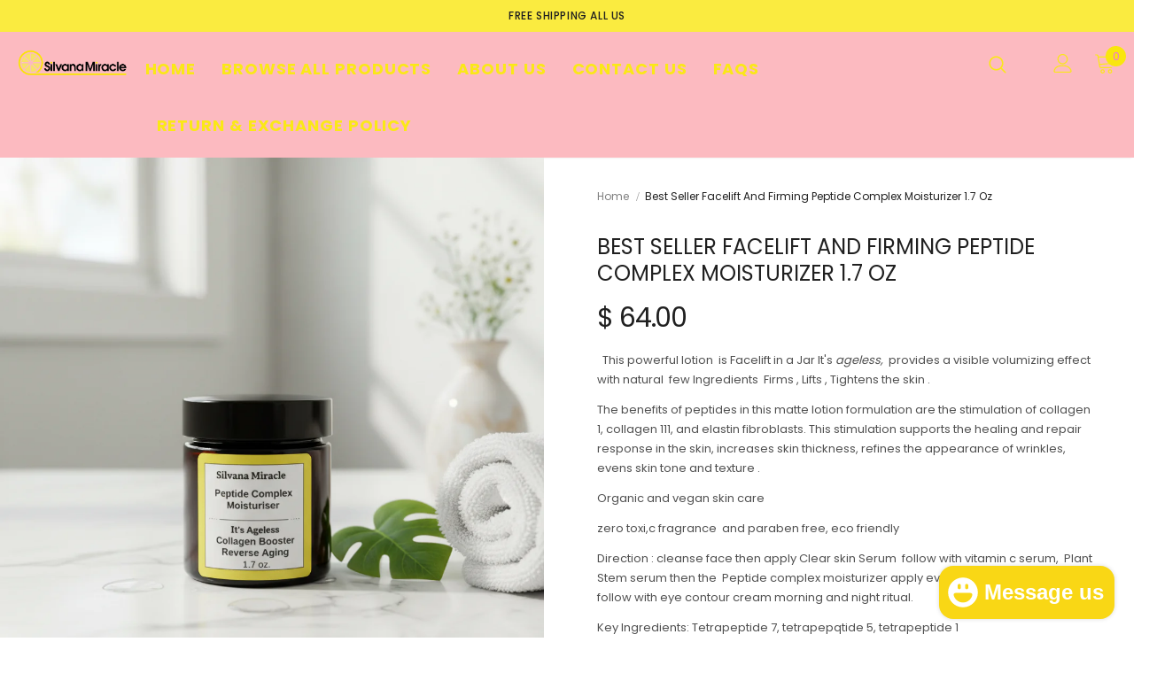

--- FILE ---
content_type: text/css
request_url: https://silvanamiracle.com/cdn/shop/t/5/assets/custom.css?v=69365157551942389671624387293
body_size: -273
content:
.body-full .home-slideshow-sections .custom-arrow-left,.body-full .home-slideshow-sections .custom-arrow-right{display:none!important}#sub-banner-1618425890220fd1d4{margin-bottom:-30px}.site-footer .footer-top .newsleter-col{border-right:0px solid rgb(45,45,45)!important}@media only screen and (min-width: 800px){.container .slide-content.style_3,.container-padd60 .slide-content.style_3,.container-fluid .slide-content.style_3{padding:30px 40px}.container-padd60 .slide-content.abs_left,.container-fluid .slide-content.abs_left{left:calc((86% - 1200px)/2)!important}.slide-content.abs_left{transform:translateY(-90%)!important}#slideshow-162360611449fc0cfd{display:none!important}.products-grid .grid-item:not(.grid-item-mansory) .product-image img{height:75%!important}}@media only screen and (max-width: 600px){#custom-block-1618365813b4365851{display:none!important}.home-slideshow .slide-content.style_2,.home-slideshow .slide-content.style_3{margin-top:4%!important}.home-slideshow .slide-content.style_2,.home-slideshow .slide-content.style_3{max-width:calc(100% + 1px)!important;padding:11px 30px!important}#slideshow-1618926483f10be759{display:none!important}#slideshow-162360611449fc0cfd{margin-bottom:300px!important}#sub-banner-1618425890220fd1d4{display:none!important}.slide-content:not(.style_2):not(.style_3),.banner-large-img .inner{position:absolute;top:165%!important}.site-nav .mega-menu .style_3 .menu-lv-2 .menu__moblie{display:none!important}}
/*# sourceMappingURL=/cdn/shop/t/5/assets/custom.css.map?v=69365157551942389671624387293 */
